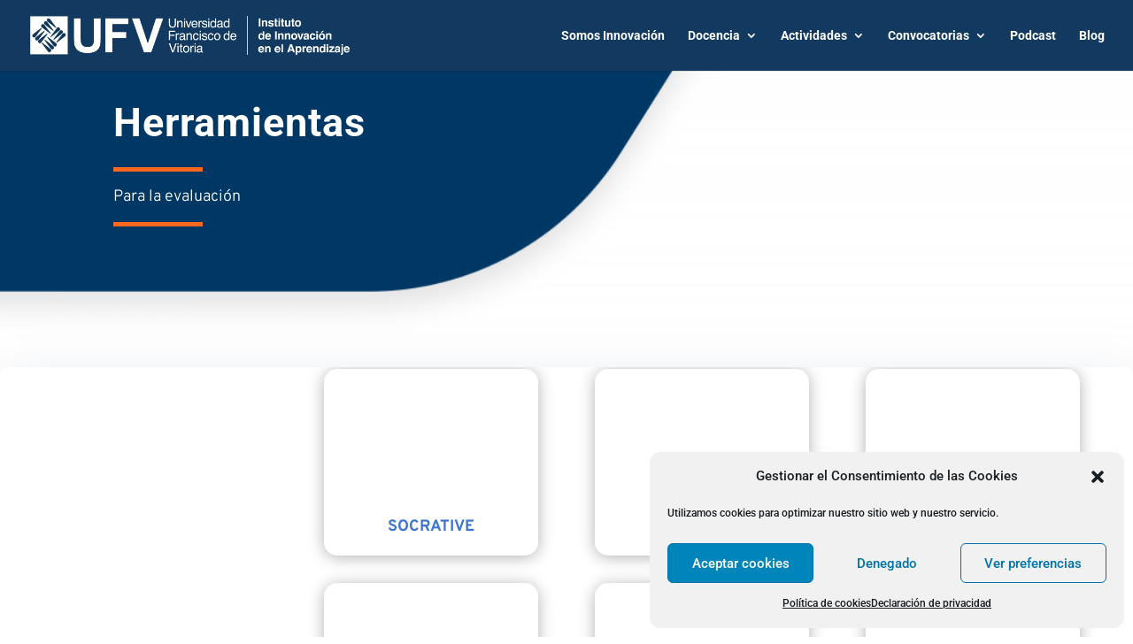

--- FILE ---
content_type: text/css
request_url: https://innovacionufv.com/wp-content/plugins/tablepress-premium/modules/css/build/responsive-tables.css?ver=3.0.3
body_size: 1775
content:
.tablepress-scroll-wrapper{overflow-x:auto;overflow-y:hidden;scroll-behavior:smooth}.tablepress-scroll-wrapper>.dt-container{min-width:fit-content}@media screen and (max-width:767px){.tablepress-scroll-wrapper>.dt-container .dt-layout-row{flex-direction:row}}.tablepress-scroll-wrapper>.dt-container :where(.dt-layout-row:not(.dt-layout-table)) .dt-layout-cell.dt-layout-full{width:auto}.tablepress-scroll-wrapper>.dt-container .dt-layout-cell.dt-layout-full,.tablepress-scroll-wrapper>.dt-container .dt-layout-cell.dt-layout-start{left:0;position:sticky}.tablepress-scroll-wrapper>.dt-container .dt-layout-cell.dt-layout-end{position:sticky;right:1px;z-index:1}@media screen and (max-width:600px){.tablepress-scroll-wrapper>.dt-container .dt-layout-cell.dt-layout-end{margin-top:calc(1lh + 10px)}}.tablepress-scroll-buttons-wrapper-visible{clear:both;display:flex}.tablepress-scroll-buttons-wrapper-visible .tablepress-scroll-wrapper{width:calc(100% - 60px)}.tablepress-scroll-buttons-wrapper-visible .tablepress-scroll-button{background-color:#0000001a;border:none;cursor:pointer;font-size:larger;height:100px;margin:0 0 1rem;padding:0;position:sticky;top:200px;width:30px}.tablepress-scroll-buttons-wrapper-visible .tablepress-scroll-button:hover{background-color:#0003}.tablepress-scroll-buttons-wrapper-visible:has(.dt-container) .tablepress-scroll-button{margin:2lh 0 3lh}@media screen and (max-width:600px){.tablepress-scroll-buttons-wrapper-visible:has(.dt-container) .tablepress-scroll-button{margin:4lh 0 5lh}}.tablepress-scroll-buttons-wrapper:not(.tablepress-scroll-buttons-wrapper-visible) .tablepress-scroll-button{display:none}.tablepress-responsive-stack-headers tbody td:before{content:attr(data-th)!important;display:none;font-weight:700;word-break:break-word}@media(max-width:767px){.tablepress-responsive-stack-phone colgroup,.tablepress-responsive-stack-phone tfoot,.tablepress-responsive-stack-phone thead{display:none}.tablepress-responsive-stack-phone tbody td{border-top:none;display:block;text-align:center;width:auto!important}.tablepress-responsive-stack-phone tr~tr td:first-child{border-top:1px solid #ddd}.tablepress-responsive-stack-phone.tablepress-responsive-stack-headers tbody td:before{display:block}}@media(max-width:979px){.tablepress-responsive-stack-tablet colgroup,.tablepress-responsive-stack-tablet tfoot,.tablepress-responsive-stack-tablet thead{display:none}.tablepress-responsive-stack-tablet tbody td{border-top:none;display:block;text-align:center;width:auto!important}.tablepress-responsive-stack-tablet tr~tr td:first-child{border-top:1px solid #ddd}.tablepress-responsive-stack-tablet.tablepress-responsive-stack-headers tbody td:before{display:block}}@media(max-width:1199px){.tablepress-responsive-stack-desktop colgroup,.tablepress-responsive-stack-desktop tfoot,.tablepress-responsive-stack-desktop thead{display:none}.tablepress-responsive-stack-desktop tbody td{border-top:none;display:block;text-align:center;width:auto!important}.tablepress-responsive-stack-desktop tr~tr td:first-child{border-top:1px solid #ddd}.tablepress-responsive-stack-desktop.tablepress-responsive-stack-headers tbody td:before{display:block}}.tablepress-responsive-stack-all colgroup,.tablepress-responsive-stack-all tfoot,.tablepress-responsive-stack-all thead{display:none}.tablepress-responsive-stack-all tbody td{border-top:none;display:block;text-align:center;width:auto!important}.tablepress-responsive-stack-all tr~tr td:first-child{border-top:1px solid #ddd}.tablepress-responsive-stack-all.tablepress-responsive-stack-headers tbody td:before{display:block}@media not print{@media(max-width:767px){.tablepress-responsive-phone{display:block;width:100%!important}.tablepress-responsive-phone thead{display:block;float:left}.tablepress-responsive-phone thead tr th{width:auto!important}.tablepress-responsive-phone thead tr th:not(:last-child){border-bottom:1px solid #0000}.tablepress-responsive-phone tfoot{display:none}.tablepress-responsive-phone tbody{display:block;overflow-x:auto;position:relative;text-align:left;white-space:nowrap;width:auto}.tablepress-responsive-phone tbody tr{display:inline-block;vertical-align:top}.tablepress-responsive-phone tbody tr td:not(:last-child){border-bottom:1px solid #ddd}.tablepress-responsive-phone tbody td:empty:before{content:"\00a0"}.tablepress-responsive-phone tbody td,.tablepress-responsive-phone thead th,.tablepress-responsive-phone thead tr{border:none;display:block}.tablepress-responsive-phone thead tr+tr,.tablepress-responsive-phone thead tr:has(+tr){float:left}.tablepress-responsive-phone.tablepress thead .dt-orderable-asc,.tablepress-responsive-phone.tablepress thead .dt-orderable-desc,.tablepress-responsive-phone.tablepress thead .dt-ordering-asc,.tablepress-responsive-phone.tablepress thead .dt-ordering-desc{padding-right:36px}.tablepress-responsive-phone.tablepress thead .dt-orderable-asc span.dt-column-order,.tablepress-responsive-phone.tablepress thead .dt-orderable-desc span.dt-column-order,.tablepress-responsive-phone.tablepress thead .dt-ordering-asc span.dt-column-order,.tablepress-responsive-phone.tablepress thead .dt-ordering-desc span.dt-column-order{right:12px;transform:rotate(-90deg)}.dtfh-floatingparent.dtfh-floatingparent-head .tablepress-responsive-phone{display:none}}@media(max-width:979px){.tablepress-responsive-tablet{display:block;width:100%!important}.tablepress-responsive-tablet thead{display:block;float:left}.tablepress-responsive-tablet thead tr th{width:auto!important}.tablepress-responsive-tablet thead tr th:not(:last-child){border-bottom:1px solid #0000}.tablepress-responsive-tablet tfoot{display:none}.tablepress-responsive-tablet tbody{display:block;overflow-x:auto;position:relative;text-align:left;white-space:nowrap;width:auto}.tablepress-responsive-tablet tbody tr{display:inline-block;vertical-align:top}.tablepress-responsive-tablet tbody tr td:not(:last-child){border-bottom:1px solid #ddd}.tablepress-responsive-tablet tbody td:empty:before{content:"\00a0"}.tablepress-responsive-tablet tbody td,.tablepress-responsive-tablet thead th,.tablepress-responsive-tablet thead tr{border:none;display:block}.tablepress-responsive-tablet thead tr+tr,.tablepress-responsive-tablet thead tr:has(+tr){float:left}.tablepress-responsive-tablet.tablepress thead .dt-orderable-asc,.tablepress-responsive-tablet.tablepress thead .dt-orderable-desc,.tablepress-responsive-tablet.tablepress thead .dt-ordering-asc,.tablepress-responsive-tablet.tablepress thead .dt-ordering-desc{padding-right:36px}.tablepress-responsive-tablet.tablepress thead .dt-orderable-asc span.dt-column-order,.tablepress-responsive-tablet.tablepress thead .dt-orderable-desc span.dt-column-order,.tablepress-responsive-tablet.tablepress thead .dt-ordering-asc span.dt-column-order,.tablepress-responsive-tablet.tablepress thead .dt-ordering-desc span.dt-column-order{right:12px;transform:rotate(-90deg)}.dtfh-floatingparent.dtfh-floatingparent-head .tablepress-responsive-tablet{display:none}}@media(max-width:1199px){.tablepress-responsive-desktop{display:block;width:100%!important}.tablepress-responsive-desktop thead{display:block;float:left}.tablepress-responsive-desktop thead tr th{width:auto!important}.tablepress-responsive-desktop thead tr th:not(:last-child){border-bottom:1px solid #0000}.tablepress-responsive-desktop tfoot{display:none}.tablepress-responsive-desktop tbody{display:block;overflow-x:auto;position:relative;text-align:left;white-space:nowrap;width:auto}.tablepress-responsive-desktop tbody tr{display:inline-block;vertical-align:top}.tablepress-responsive-desktop tbody tr td:not(:last-child){border-bottom:1px solid #ddd}.tablepress-responsive-desktop tbody td:empty:before{content:"\00a0"}.tablepress-responsive-desktop tbody td,.tablepress-responsive-desktop thead th,.tablepress-responsive-desktop thead tr{border:none;display:block}.tablepress-responsive-desktop thead tr+tr,.tablepress-responsive-desktop thead tr:has(+tr){float:left}.tablepress-responsive-desktop.tablepress thead .dt-orderable-asc,.tablepress-responsive-desktop.tablepress thead .dt-orderable-desc,.tablepress-responsive-desktop.tablepress thead .dt-ordering-asc,.tablepress-responsive-desktop.tablepress thead .dt-ordering-desc{padding-right:36px}.tablepress-responsive-desktop.tablepress thead .dt-orderable-asc span.dt-column-order,.tablepress-responsive-desktop.tablepress thead .dt-orderable-desc span.dt-column-order,.tablepress-responsive-desktop.tablepress thead .dt-ordering-asc span.dt-column-order,.tablepress-responsive-desktop.tablepress thead .dt-ordering-desc span.dt-column-order{right:12px;transform:rotate(-90deg)}.dtfh-floatingparent.dtfh-floatingparent-head .tablepress-responsive-desktop{display:none}}.tablepress-responsive-all{display:block;width:100%!important}.tablepress-responsive-all thead{display:block;float:left}.tablepress-responsive-all thead tr th{width:auto!important}.tablepress-responsive-all thead tr th:not(:last-child){border-bottom:1px solid #0000}.tablepress-responsive-all tfoot{display:none}.tablepress-responsive-all tbody{display:block;overflow-x:auto;position:relative;text-align:left;white-space:nowrap;width:auto}.tablepress-responsive-all tbody tr{display:inline-block;vertical-align:top}.tablepress-responsive-all tbody tr td:not(:last-child){border-bottom:1px solid #ddd}.tablepress-responsive-all tbody td:empty:before{content:"\00a0"}.tablepress-responsive-all tbody td,.tablepress-responsive-all thead th,.tablepress-responsive-all thead tr{border:none;display:block}.tablepress-responsive-all thead tr+tr,.tablepress-responsive-all thead tr:has(+tr){float:left}.tablepress-responsive-all.tablepress thead .dt-orderable-asc,.tablepress-responsive-all.tablepress thead .dt-orderable-desc,.tablepress-responsive-all.tablepress thead .dt-ordering-asc,.tablepress-responsive-all.tablepress thead .dt-ordering-desc{padding-right:36px}.tablepress-responsive-all.tablepress thead .dt-orderable-asc span.dt-column-order,.tablepress-responsive-all.tablepress thead .dt-orderable-desc span.dt-column-order,.tablepress-responsive-all.tablepress thead .dt-ordering-asc span.dt-column-order,.tablepress-responsive-all.tablepress thead .dt-ordering-desc span.dt-column-order{right:12px;transform:rotate(-90deg)}.dtfh-floatingparent.dtfh-floatingparent-head .tablepress-responsive-all{display:none}}table.dataTable.dtr-inline.collapsed>tbody>tr>td.dtr-control,table.dataTable.dtr-inline.collapsed>tbody>tr>th.dtr-control{cursor:pointer;padding-left:30px;position:relative}table.dataTable.dtr-inline.collapsed>tbody>tr>td.dtr-control:before,table.dataTable.dtr-inline.collapsed>tbody>tr>th.dtr-control:before{background-color:var(--responsive-collapse-expand-bg-color,#31b131);border:2px solid #fff;border-radius:16px;box-shadow:0 0 3px #444;box-sizing:initial;color:var(--responsive-collapse-expand-text-color,#fff);content:"+";display:block;font-family:monospace!important;height:16px;left:5px;line-height:16px;position:absolute;text-align:center;text-indent:0!important;top:10px;width:16px}table.dataTable.dtr-inline.collapsed>tbody>tr.dtr-expanded>td.dtr-control:before,table.dataTable.dtr-inline.collapsed>tbody>tr.dtr-expanded>th.dtr-control:before{background-color:var(--responsive-collapse-close-bg-color,#d33333);color:var(--responsive-collapse-close-text-color,#fff);content:"-"}table.dataTable.dtr-column>tbody>tr>td.control,table.dataTable.dtr-column>tbody>tr>td.dtr-control,table.dataTable.dtr-column>tbody>tr>th.control,table.dataTable.dtr-column>tbody>tr>th.dtr-control{cursor:pointer;min-width:30px;position:relative}table.dataTable.dtr-column>tbody>tr>td.control:before,table.dataTable.dtr-column>tbody>tr>td.dtr-control:before,table.dataTable.dtr-column>tbody>tr>th.control:before,table.dataTable.dtr-column>tbody>tr>th.dtr-control:before{background-color:var(--responsive-collapse-expand-bg-color,#31b131);border:2px solid #fff;border-radius:16px;box-shadow:0 0 3px #444;box-sizing:initial;color:var(--responsive-collapse-expand-text-color,#fff);content:"+";display:block;font-family:monospace!important;height:16px;left:calc(50% - 10px);line-height:16px;position:absolute;text-align:center;text-indent:0!important;top:calc(50% - 10px);width:16px}table.dataTable.dtr-column>tbody>tr.dtr-expanded td.control:before,table.dataTable.dtr-column>tbody>tr.dtr-expanded td.dtr-control:before,table.dataTable.dtr-column>tbody>tr.dtr-expanded th.control:before,table.dataTable.dtr-column>tbody>tr.dtr-expanded th.dtr-control:before{background-color:var(--responsive-collapse-close-bg-color,#d33333);color:var(--responsive-collapse-close-text-color,#fff);content:"-"}table.dataTable>tbody>tr.child ul.dtr-details{display:inline-block;list-style-type:none;margin:0;padding:0}table.dataTable>tbody>tr.child ul.dtr-details>li{border-bottom:1px solid #efefef;padding:.5em 0}table.dataTable>tbody>tr.child ul.dtr-details>li:first-child{padding-top:0}table.dataTable>tbody>tr.child ul.dtr-details>li:last-child{border-bottom:none;padding-bottom:0}table.dataTable>tbody>tr.child span.dtr-title{display:inline-block;font-weight:700;min-width:75px}div.dtr-modal{box-sizing:border-box;height:100%;left:0;padding:10em 1em;position:fixed;top:0;width:100%;z-index:1000000}div.dtr-modal div.dtr-modal-display{background-color:#f5f5f7;border:1px solid #000;border-radius:.5em;bottom:0;box-shadow:0 12px 30px #0009;height:fit-content;left:0;margin:auto;max-height:75%;overflow:auto;position:absolute;right:0;top:0;width:50%;z-index:1000002}div.dtr-modal div.dtr-modal-content{padding:2em;position:relative}div.dtr-modal table.dtr-details{border-collapse:collapse}div.dtr-modal table.dtr-details td{padding:.5em .5em .5em 0;word-break:break-word}div.dtr-modal table.dtr-details td:last-child{padding:.5em 0 .5em .5em}div.dtr-modal table.dtr-details tr~tr td{border-top:1px solid #888}div.dtr-modal div.dtr-modal-close{border-radius:3px;cursor:pointer;font-size:xx-large;line-height:normal;position:absolute;right:8px;text-align:center;top:0;z-index:12}div.dtr-modal div.dtr-modal-background{background:#0009;bottom:0;left:0;position:fixed;right:0;top:0;z-index:1000001}@media screen and (max-width:767px){div.dtr-modal div.dtr-modal-display{width:95%}}.tablepress-responsive{-webkit-text-size-adjust:none;text-size-adjust:none}.tablepress-responsive *{word-break:normal}


--- FILE ---
content_type: application/javascript
request_url: https://innovacionufv.com/wp-content/plugins/divi-responsive-helper/assets/public/js/mobile-parallax.min.js?ver=2.4.1
body_size: 274
content:
jQuery(document).ready(function(e){var t;null!==navigator.userAgent.match(/Android|webOS|iPhone|iPad|iPod|BlackBerry|IEMobile|Opera Mini/)&&(t=function(a){var r=a.offset().top,a=r+a.outerHeight(),n=e(window).scrollTop(),t=n+e(window).height();return n<a&&r<t},e(window).scroll(function(){var a=".et_parallax_bg_wrap .et_parallax_bg";0<e(a).length&&(e(a).addClass("pac_drh_parallax"),e(".pac_drh_parallax").each(function(){var a,r=e(this),n=r.parent();t(n)&&(a=n.offset().top,r=r.parent(".et_pb_fullscreen").length&&e(window).height()>n.innerHeight()?e(window).height():n.innerHeight(),n=.3*e(window).height()+r,r="translate(0, "+.3*(e(window).scrollTop()+e(window).height()-a)+"px)",e(".pac_drh_parallax").css({height:n,"-webkit-transform":r,"-moz-transform":r,"-ms-transform":r,transform:r}))}))}))});